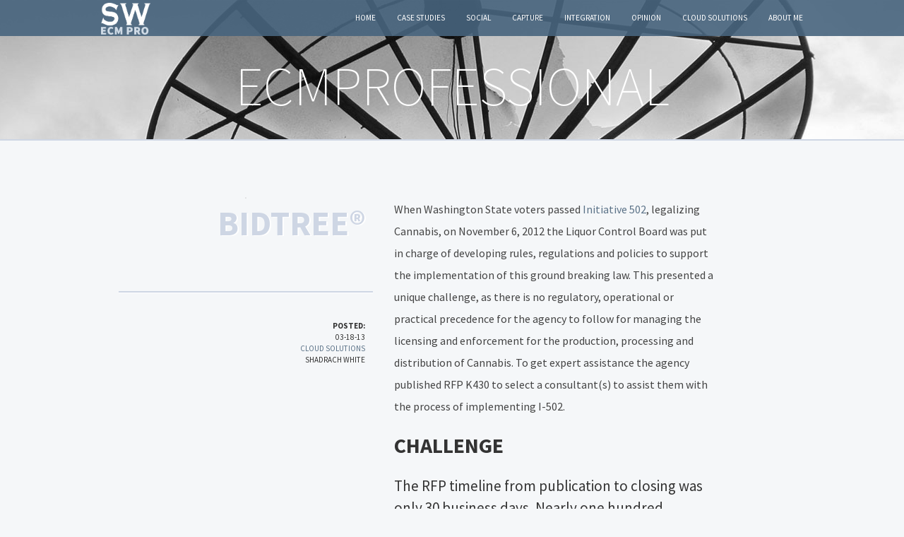

--- FILE ---
content_type: text/html; charset=UTF-8
request_url: https://ecmprofessional.com/page/3/
body_size: 9193
content:
<!DOCTYPE html>
<!--[if IE 7]>
<html class="ie ie7" lang="en-US">
<![endif]-->
<!--[if IE 8]>
<html class="ie ie8" lang="en-US">
<![endif]-->
<!--[if !(IE 7) & !(IE 8)]><!-->
<html lang="en-US">
<!--<![endif]-->
<head>
	
<link rel="apple-touch-icon" sizes="180x180" href="/apple-touch-icon.png">
<link rel="icon" type="image/png" sizes="32x32" href="/favicon-32x32.png">
<link rel="icon" type="image/png" sizes="16x16" href="/favicon-16x16.png">
<link rel="manifest" href="/site.webmanifest">
<link rel="mask-icon" href="/safari-pinned-tab.svg" color="#5bbad5">
<meta name="msapplication-TileColor" content="#2b5797">
<meta name="theme-color" content="#ffffff">	
	
	
	
	<meta charset="UTF-8">
	<meta name="viewport" content="width=device-width">
	<title>Content Management | Industry Opinion &amp; Insight | Page 3</title>
	<link rel="profile" href="http://gmpg.org/xfn/11">
	<link rel="stylesheet" href="https://maxcdn.bootstrapcdn.com/font-awesome/4.4.0/css/font-awesome.min.css">
	
	<link rel="stylesheet" href="/wp-content/themes/cloudPWR2016/assets/css/bootstrap.min.css" type="text/css" media="screen" />	
	<link rel="stylesheet" href="/wp-content/themes/cloudPWR2016/assets/css/custom.css" type="text/css" media="screen" />
	

	
	<link rel="pingback" href="https://ecmprofessional.com/xmlrpc.php">
	<!--[if lt IE 9]>
	<script src="https://ecmprofessional.com/wp-content/themes/cloudPWR2016/js/html5.js"></script>
	<![endif]-->
	<link rel='dns-prefetch' href='//fonts.googleapis.com' />
<link rel='dns-prefetch' href='//s.w.org' />
<link rel="alternate" type="application/rss+xml" title="Content Management &raquo; Feed" href="https://ecmprofessional.com/feed/" />
<link rel="alternate" type="application/rss+xml" title="Content Management &raquo; Comments Feed" href="https://ecmprofessional.com/comments/feed/" />
		<script type="text/javascript">
			window._wpemojiSettings = {"baseUrl":"https:\/\/s.w.org\/images\/core\/emoji\/12.0.0-1\/72x72\/","ext":".png","svgUrl":"https:\/\/s.w.org\/images\/core\/emoji\/12.0.0-1\/svg\/","svgExt":".svg","source":{"concatemoji":"https:\/\/ecmprofessional.com\/wp-includes\/js\/wp-emoji-release.min.js?ver=5.4.18"}};
			/*! This file is auto-generated */
			!function(e,a,t){var n,r,o,i=a.createElement("canvas"),p=i.getContext&&i.getContext("2d");function s(e,t){var a=String.fromCharCode;p.clearRect(0,0,i.width,i.height),p.fillText(a.apply(this,e),0,0);e=i.toDataURL();return p.clearRect(0,0,i.width,i.height),p.fillText(a.apply(this,t),0,0),e===i.toDataURL()}function c(e){var t=a.createElement("script");t.src=e,t.defer=t.type="text/javascript",a.getElementsByTagName("head")[0].appendChild(t)}for(o=Array("flag","emoji"),t.supports={everything:!0,everythingExceptFlag:!0},r=0;r<o.length;r++)t.supports[o[r]]=function(e){if(!p||!p.fillText)return!1;switch(p.textBaseline="top",p.font="600 32px Arial",e){case"flag":return s([127987,65039,8205,9895,65039],[127987,65039,8203,9895,65039])?!1:!s([55356,56826,55356,56819],[55356,56826,8203,55356,56819])&&!s([55356,57332,56128,56423,56128,56418,56128,56421,56128,56430,56128,56423,56128,56447],[55356,57332,8203,56128,56423,8203,56128,56418,8203,56128,56421,8203,56128,56430,8203,56128,56423,8203,56128,56447]);case"emoji":return!s([55357,56424,55356,57342,8205,55358,56605,8205,55357,56424,55356,57340],[55357,56424,55356,57342,8203,55358,56605,8203,55357,56424,55356,57340])}return!1}(o[r]),t.supports.everything=t.supports.everything&&t.supports[o[r]],"flag"!==o[r]&&(t.supports.everythingExceptFlag=t.supports.everythingExceptFlag&&t.supports[o[r]]);t.supports.everythingExceptFlag=t.supports.everythingExceptFlag&&!t.supports.flag,t.DOMReady=!1,t.readyCallback=function(){t.DOMReady=!0},t.supports.everything||(n=function(){t.readyCallback()},a.addEventListener?(a.addEventListener("DOMContentLoaded",n,!1),e.addEventListener("load",n,!1)):(e.attachEvent("onload",n),a.attachEvent("onreadystatechange",function(){"complete"===a.readyState&&t.readyCallback()})),(n=t.source||{}).concatemoji?c(n.concatemoji):n.wpemoji&&n.twemoji&&(c(n.twemoji),c(n.wpemoji)))}(window,document,window._wpemojiSettings);
		</script>
		<style type="text/css">
img.wp-smiley,
img.emoji {
	display: inline !important;
	border: none !important;
	box-shadow: none !important;
	height: 1em !important;
	width: 1em !important;
	margin: 0 .07em !important;
	vertical-align: -0.1em !important;
	background: none !important;
	padding: 0 !important;
}
</style>
	<link rel='stylesheet' id='wp-block-library-css'  href='https://ecmprofessional.com/wp-includes/css/dist/block-library/style.min.css?ver=5.4.18' type='text/css' media='all' />
<link rel='stylesheet' id='twentythirteen-fonts-css'  href='//fonts.googleapis.com/css?family=Source+Sans+Pro%3A300%2C400%2C700%2C300italic%2C400italic%2C700italic%7CBitter%3A400%2C700&#038;subset=latin%2Clatin-ext' type='text/css' media='all' />
<link rel='stylesheet' id='twentythirteen-style-css'  href='https://ecmprofessional.com/wp-content/themes/cloudPWR2016/style.css?ver=2013-07-18' type='text/css' media='all' />
<!--[if lt IE 9]>
<link rel='stylesheet' id='twentythirteen-ie-css'  href='https://ecmprofessional.com/wp-content/themes/cloudPWR2016/css/ie.css?ver=2013-07-18' type='text/css' media='all' />
<![endif]-->
<script type='text/javascript' src='https://ecmprofessional.com/wp-includes/js/jquery/jquery.js?ver=1.12.4-wp'></script>
<script type='text/javascript' src='https://ecmprofessional.com/wp-includes/js/jquery/jquery-migrate.min.js?ver=1.4.1'></script>
<link rel='https://api.w.org/' href='https://ecmprofessional.com/wp-json/' />
<link rel="EditURI" type="application/rsd+xml" title="RSD" href="https://ecmprofessional.com/xmlrpc.php?rsd" />
<link rel="wlwmanifest" type="application/wlwmanifest+xml" href="https://ecmprofessional.com/wp-includes/wlwmanifest.xml" /> 
<meta name="generator" content="WordPress 5.4.18" />
<style type="text/css">.recentcomments a{display:inline !important;padding:0 !important;margin:0 !important;}</style>	<style type="text/css" id="twentythirteen-header-css">
			.site-header {
			background: url(https://ecmprofessional.com/wp-content/themes/cloudPWR2016/images/headers/circle.png) no-repeat scroll top;
			background-size: 1600px auto;
		}
		@media (max-width: 767px) {
			.site-header {
				background-size: 768px auto;
			}
		}
		@media (max-width: 359px) {
			.site-header {
				background-size: 360px auto;
			}
		}
		</style>
	</head>

<body class="home blog paged paged-3">
	
	
<div id="wrapD" class="bgcolor">
        <nav class="navbar navbar-default navbar-fixed-top navbar-airlift" role="navigation">
            <div class="container-fluid">
	            
                <div class="navbar-header">
	                <button type="button" class="navbar-toggle" data-toggle="collapse" data-target=".navbar-collapse">
						<i class="fa fa-chevron-circle-down icon-bar"></i>
					</button>
<a href="/"><img class="logoNav" src="/wp-content/themes/cloudPWR2016/assets/images/ecmshad_logo_blue.png" style="width: 70px !important;" alt="ECM Pro logo"></a>	         
	        </div>
	       
            
            <div class="collapse navbar-collapse" id="bs-example-navbar-collapse-1">
                    <ul class="nav navbar-nav navbar-right">
	                    <li><a href="/"> Home </a></li>
	                    <li><a href="/category/case-studies"> Case Studies </a></li>
						<li><a href="/category/social-business"> Social </a></li>
						<li><a href="/category/document-scanning"> Capture </a></li>
						<li><a href="/category/ecm-integration"> Integration </a></li>
						<li><a href="/category/ecm-opinion"> Opinion </a></li>
						<li><a href="/category/cloud-solutions"> Cloud Solutions </a></li>
						<li><a href="/about"> About Me </a></li>
                    </ul>


                    
            </div><!-- /.navbar-collapse -->
            </div><!-- /.container-fluid -->
        </nav>
  	</div>

	
	
	
	<!--div id="page" class="hfeed site">
		<div id="masthead" class="site-header" role="banner">
			<a class="home-link" href="https://ecmprofessional.com/" title="Content Management" rel="home">
			
				<h1 class="site-title"><img src="/wp-content/themes/cloudPWR2016/assets/images/logo2014.png" width="200" id="logoline">Content Management</h1>
				<h2 class="site-description">Industry Opinion &amp; Insight</h2>
			</a>

			<div id="navbar" class="navbar">
				<nav id="site-navigation" class="navigation main-navigation" role="navigation">
					<button class="menu-toggle">Menu</button>
					<a class="screen-reader-text skip-link" href="#content" title="Skip to content">Skip to content</a>
					<div class="nav-menu"><ul>
<li class="page_item page-item-7"><a href="https://ecmprofessional.com/about/">About Me</a></li>
</ul></div>
					<form role="search" method="get" class="search-form" action="https://ecmprofessional.com/">
				<label>
					<span class="screen-reader-text">Search for:</span>
					<input type="search" class="search-field" placeholder="Search &hellip;" value="" name="s" />
				</label>
				<input type="submit" class="search-submit" value="Search" />
			</form>			</nav><!-- #site-navigation
				
				
				
				
				
			</div><!-- #navbar -->
		</div><!-- #masthead 
		
	</div-->

		<div id="main" class="site-main">


<div id="blogheader">
	<div class="container">	 	
		<div class="row">
			<div class="col-md-12">
				<h1>ECMProfessional</h1>
			</div>

			
		</div>
	</div>
</div>

 	<div class="container">
		
						
							<div class="row">
	<div class="col-md-4 col-md-offset-1">
		<article id="post-616" class="post-616 post type-post status-publish format-standard has-post-thumbnail hentry category-cloud-solutions tag-box tag-cloudpwr tag-docusign tag-procurement-reform">
	<header class="entry-header">
				<div class="entry-thumbnail">
			<img width="2" height="1" src="https://ecmprofessional.com/wp-content/uploads/2013/03/bidtree-front-page-672x372.png" class="attachment-post-thumbnail size-post-thumbnail wp-post-image" alt="" srcset="https://ecmprofessional.com/wp-content/uploads/2013/03/bidtree-front-page-672x372.png 672w, https://ecmprofessional.com/wp-content/uploads/2013/03/bidtree-front-page-150x150.png 150w, https://ecmprofessional.com/wp-content/uploads/2013/03/bidtree-front-page-300x132.png 300w, https://ecmprofessional.com/wp-content/uploads/2013/03/bidtree-front-page-1024x452.png 1024w, https://ecmprofessional.com/wp-content/uploads/2013/03/bidtree-front-page-1038x518.png 1038w, https://ecmprofessional.com/wp-content/uploads/2013/03/bidtree-front-page.png 1172w" sizes="(max-width: 2px) 100vw, 2px" />		</div>
		
				<h1 class="entry-title">
			<a href="https://ecmprofessional.com/bidtree/" rel="bookmark">BidTree®</a>
		</h1>
				<hr>
		
		<div class="entry-meta">
			<div><strong>Posted:<br></strong>03-18-13<br>
			<a href="https://ecmprofessional.com/category/cloud-solutions/" rel="category tag">Cloud Solutions</a><br>Shadrach White			</div>
			
		</div><!-- .entry-meta -->
	</header><!-- .entry-header -->

	</div>
	<div class="col-md-5">
			<div class="entry-content">
		<p><span style="font-size: 16px; color: #444444; line-height: 1.5;">When Washington State voters passed </span><a style="font-size: 16px; line-height: 1.5;" href="http://en.wikipedia.org/wiki/Washington_Initiative_502" target="_blank">Initiative 502</a><span style="font-size: 16px; color: #444444; line-height: 1.5;">, legalizing Cannabis, on November 6, 2012 the Liquor Control Board was put in charge of developing rules, regulations and policies to support the implementation of this ground breaking law. This presented a unique challenge, as there is no regulatory, operational or practical precedence for the agency to follow for managing the licensing and enforcement for the production, processing and distribution of Cannabis. To get expert assistance the agency published RFP K430 to select a consultant(s) to assist them with the process of implementing I-502.</span></p>
<h2>Challenge</h2>
<p>The RFP timeline from publication to closing was only 30 business days. Nearly one hundred vendors submitted responses, and 52 of those were accepted as qualified applicants. A team of nine evaluators from agencies across the state was formed to review and score each bid. The large number of applicants and geographical separation of reviewers made this a more challenging situation than the typical RFP review process.</p>
<p>The evaluation team was given ten business days to complete scoring of the bids. If standard processes for evaluating and scoring bids had been used it would have required significantly more time, duplication of documents and hundreds of emails.  Instead LCB Procurement and IT decided to take a “lean” approach to evaluating the responses. <a href="https://ecmprofessional.com/bidtree/#more-616" class="more-link"><span class="readmore">Continue <i class="fa fa-arrow-right"></i></span</span></a></p>
			</div><!-- .entry-content -->
	</article><!-- #post -->


	</div>
</div>
	

					
				<div class="divider">
						<a href = "#"> <i class="fa fa-space-shuttle fa-rotate-270"></i></a> 	
				</div>
							<div class="row">
	<div class="col-md-4 col-md-offset-1">
		<article id="post-613" class="post-613 post type-post status-publish format-standard has-post-thumbnail hentry category-case-studies category-general tag-ecm tag-filenet">
	<header class="entry-header">
				<div class="entry-thumbnail">
			<img width="2" height="1" src="https://ecmprofessional.com/wp-content/uploads/2011/08/ecm-pie-diagram-672x372.png" class="attachment-post-thumbnail size-post-thumbnail wp-post-image" alt="" srcset="https://ecmprofessional.com/wp-content/uploads/2011/08/ecm-pie-diagram-672x372.png 672w, https://ecmprofessional.com/wp-content/uploads/2011/08/ecm-pie-diagram-150x150.png 150w, https://ecmprofessional.com/wp-content/uploads/2011/08/ecm-pie-diagram-300x165.png 300w, https://ecmprofessional.com/wp-content/uploads/2011/08/ecm-pie-diagram-1024x566.png 1024w, https://ecmprofessional.com/wp-content/uploads/2011/08/ecm-pie-diagram-1038x576.png 1038w, https://ecmprofessional.com/wp-content/uploads/2011/08/ecm-pie-diagram.png 1352w" sizes="(max-width: 2px) 100vw, 2px" />		</div>
		
				<h1 class="entry-title">
			<a href="https://ecmprofessional.com/filenet-migration/" rel="bookmark">FileNet Migration</a>
		</h1>
				<hr>
		
		<div class="entry-meta">
			<div><strong>Posted:<br></strong>01-25-13<br>
			<a href="https://ecmprofessional.com/category/case-studies/" rel="category tag">Case Studies</a>, <a href="https://ecmprofessional.com/category/general/" rel="category tag">General</a><br>Shadrach White			</div>
			
		</div><!-- .entry-meta -->
	</header><!-- .entry-header -->

	</div>
	<div class="col-md-5">
			<div class="entry-content">
		<p>I will be hosting a discussion in New Orleans on Thursday, March 21 – 10:30</p>
<p><strong>ECM Migration Roadmap</strong></p>
<p><a href="http://ecmprofessional.com/wp-content/uploads/2011/08/sharepoint_stack_1.png"><img class="alignnone wp-image-49" src="http://ecmprofessional.com/wp-content/uploads/2011/08/sharepoint_stack_1.png" alt="SharePoint Templates" width="315" height="231" srcset="https://ecmprofessional.com/wp-content/uploads/2011/08/sharepoint_stack_1.png 525w, https://ecmprofessional.com/wp-content/uploads/2011/08/sharepoint_stack_1-300x220.png 300w" sizes="(max-width: 315px) 100vw, 315px" /></a></p>
<p>School Employees Credit Union of Washington (SECUWA) has been using FileNet for over a decade, they were one of the first Credit Unions in the country to implement document imaging in the ‘90s. The system became the second most critical business information system and is accessed by nearly every employee. When SECUWA decided it was time to find a new solution they knew it wouldn’t be an easy task. In order to accomplish the first phase of the project they hired cloudPWR to provide professional consultation and analysis. After six months of discovery and due diligence they discovered that it’s more than just selecting a new software package, more than buying new hardware and upgrading to the latest operating systems and browsers. It required a new look at the industry, an evaluation of the current business operations, and engaging in processes to incorporating key fundamentals, like records management and collaboration. <a href="https://ecmprofessional.com/filenet-migration/#more-613" class="more-link"><span class="readmore">Continue <i class="fa fa-arrow-right"></i></span</span></a></p>
			</div><!-- .entry-content -->
	</article><!-- #post -->


	</div>
</div>
	

					
				<div class="divider">
						<a href = "#"> <i class="fa fa-space-shuttle fa-rotate-270"></i></a> 	
				</div>
							<div class="row">
	<div class="col-md-4 col-md-offset-1">
		<article id="post-597" class="post-597 post type-post status-publish format-standard hentry category-cloud-solutions tag-box tag-collaboration">
	<header class="entry-header">
		
				<h1 class="entry-title">
			<a href="https://ecmprofessional.com/file-conversion-for-box/" rel="bookmark">File Conversion for Box secure cloud storage and collaboration</a>
		</h1>
				<hr>
		
		<div class="entry-meta">
			<div><strong>Posted:<br></strong>12-14-12<br>
			<a href="https://ecmprofessional.com/category/cloud-solutions/" rel="category tag">Cloud Solutions</a><br>monica			</div>
			
		</div><!-- .entry-meta -->
	</header><!-- .entry-header -->

	</div>
	<div class="col-md-5">
			<div class="entry-content">
		<p><strong>Use Case:</strong></p>
<p>There are many scenarios where converting an image file such as a JPG, TIFF or PDF to a different format such as DOC, XML or Searchable PDF would be extremely useful.  Below are three specific examples:</p>
<ol>
<li><strong><em>Expense Receipts:</em></strong>  XML is a useful standard to exchange information between two systems using just a network connection.  Most modern systems can ingest XML which enables easy integration possibilities without costly professional services fees.  In our use case example we capture all the details from an expense receipt including Establishment, Date, Total and all the line-item detail with easy point-and-click operation because this was the reimbursement policy of our organization.</li>
<li><strong><em>Legal:</em> </strong> Imagine a lawyer receives a new case.  Their desire is to gather as much information as possible to best represent their client.  Through the discovery process they acquire many image-only PDF files and need to be able to find information within these image files based on keyword searches.  For this reason they would want to convert these image-only PDF files into fully Searchable PDF’s.</li>
<li><strong><em>Marketing:</em> </strong> You are in the marketing department and you often receive image-only files that you would like to edit but you are limited to applying stick-notes in Acrobat which is not an effective process.  In this use case you can easily import these image-only files and have them converted in fully editable .DOC files in no time.</li>
</ol>
<p><strong> </strong> <a href="https://ecmprofessional.com/file-conversion-for-box/#more-597" class="more-link"><span class="readmore">Continue <i class="fa fa-arrow-right"></i></span</span></a></p>
			</div><!-- .entry-content -->
	</article><!-- #post -->


	</div>
</div>
	

					
				<div class="divider">
						<a href = "#"> <i class="fa fa-space-shuttle fa-rotate-270"></i></a> 	
				</div>
							<div class="row">
	<div class="col-md-4 col-md-offset-1">
		<article id="post-509" class="post-509 post type-post status-publish format-standard hentry category-document-scanning category-ecm-integration tag-capture">
	<header class="entry-header">
		
				<h1 class="entry-title">
			<a href="https://ecmprofessional.com/you-have-entered-the-no-folder-zone/" rel="bookmark">You have entered&#8230; The &#8216;No Folder Zone&#8217;</a>
		</h1>
				<hr>
		
		<div class="entry-meta">
			<div><strong>Posted:<br></strong>12-05-12<br>
			<a href="https://ecmprofessional.com/category/document-scanning/" rel="category tag">Document Scanning</a>, <a href="https://ecmprofessional.com/category/ecm-integration/" rel="category tag">ECM Integration</a><br>monica			</div>
			
		</div><!-- .entry-meta -->
	</header><!-- .entry-header -->

	</div>
	<div class="col-md-5">
			<div class="entry-content">
		<p><a href="http://ecmprofessional.com/wp-content/uploads/2012/12/group_business_384x210.jpg"><img class="wp-image-594 alignleft" src="http://ecmprofessional.com/wp-content/uploads/2012/12/group_business_384x210.jpg" alt="Group_Business_384x210" width="269" height="179" srcset="https://ecmprofessional.com/wp-content/uploads/2012/12/group_business_384x210.jpg 384w, https://ecmprofessional.com/wp-content/uploads/2012/12/group_business_384x210-300x200.jpg 300w" sizes="(max-width: 269px) 100vw, 269px" /></a>Despite tremendous improvements in document capture technology and ease of use becoming more prevalent, the fact of the matter is that document capture is not totally automated and often involves human intervention. Therefore, careful considering the pro’s and con’s of your document capture strategy is imperative to ultimately create better operational efficiency within your organization or, unfortunately, cause unnecessary burden within your business process.</p>
<p>Technologies such as Intelligent Document Recognition (IDR) or Automatic Forms Processing to automatically identify documents and extract information from scanned images are fairly amazing and perform highly automated functions if the system is designed with well-known document types. In other words, the information on the pages such as a invoice number is in a fairly consistent part of the page (i.e. always in the upper-right hand corner of the page). But when more and more document types are introduced to the capture system, the complexity of the system becomes exponentially more difficult and chances are that the automation accuracy will decrease. <a href="https://ecmprofessional.com/you-have-entered-the-no-folder-zone/#more-509" class="more-link"><span class="readmore">Continue <i class="fa fa-arrow-right"></i></span</span></a></p>
			</div><!-- .entry-content -->
	</article><!-- #post -->


	</div>
</div>
	

					
				<div class="divider">
						<a href = "#"> <i class="fa fa-space-shuttle fa-rotate-270"></i></a> 	
				</div>
							<div class="row">
	<div class="col-md-4 col-md-offset-1">
		<article id="post-568" class="post-568 post type-post status-publish format-standard hentry category-ecm-opinion tag-collaboration tag-content-management tag-microsoft tag-mobile">
	<header class="entry-header">
		
				<h1 class="entry-title">
			<a href="https://ecmprofessional.com/email-compliance/" rel="bookmark">Email Compliance</a>
		</h1>
				<hr>
		
		<div class="entry-meta">
			<div><strong>Posted:<br></strong>11-09-12<br>
			<a href="https://ecmprofessional.com/category/ecm-opinion/" rel="category tag">ECM Opinion</a><br>Shadrach White			</div>
			
		</div><!-- .entry-meta -->
	</header><!-- .entry-header -->

	</div>
	<div class="col-md-5">
			<div class="entry-content">
		<p>Your email footer is ridiculous and is taking up valuable space on my screen. Your company legal department requires that its appended to every email. The IT department is automating the footer so you can&#8217;t do anything about it. I can delete it when I forward it to someone, then when they forward it and no one downstream knows about the disclaimer. How do you track all this, fact is you can&#8217;t. The company is trying to limit liability and comply with federal and international laws. Is this ever really enforced? Everyone does the email &#8216;disclaimer&#8217;, there are even websites dedicated to helping you understand why (?) &lt; <a href="http://www.emaildisclaimer.com/">Email Disclaimer dot com</a> &gt;</p>
<p> <a href="https://ecmprofessional.com/email-compliance/#more-568" class="more-link"><span class="readmore">Continue <i class="fa fa-arrow-right"></i></span</span></a></p>
			</div><!-- .entry-content -->
	</article><!-- #post -->


	</div>
</div>
	

					
				<div class="divider">
						<a href = "#"> <i class="fa fa-space-shuttle fa-rotate-270"></i></a> 	
				</div>
						

<div class="row">
	<hr>
	<div class="col-md-6 col-md-offset-3 paging">
		
		<div class="nav-previous alignleft"><a href="https://ecmprofessional.com/page/4/" ><i class="fa fa-arrow-circle-o-left fa-4x"></i></a></div>
		<div class="nav-next alignright"><a href="https://ecmprofessional.com/page/2/" ><i class="fa fa-arrow-circle-o-right fa-4x"></i></a></div>
	</div>
</div>


		
		</div><!-- #content -->
	</div><!-- #primary -->
 	</div>

<?php?>

		</div><!-- #main -->
	
	<div id="footerwrap">
		<div class="container">		
				<div class="col-md-4">
<!--					<div class="sociallogos">
						<a href="/"><img src="/wp-content/themes/cloudPWR2016/assets/images/minilogo.png"/></a> <a href="http://twitter.com/cloudpwr"><i class="fa fa-twitter-square"></i></a> <a href="http://facebook.com/cloudpwr"><i class="fa fa-facebook-square"></i></a> <a href="https://www.linkedin.com/company/2701974"><i class="fa fa-linkedin-square"></i></a> <a href="http://github.com/cloudpwr"><i class="fa fa-github-square"></i></a>
				    </div>
					<div class="address">
Copyright &#169; 2016. cloudPWR, LLC. All Rights Reserved.<br>
cloudPWR® and AIRLIFT&#174; are registered trademarks.<br>
PO Box 7906 Tacoma, WA. 98417 USA<br>
				</div> -->
				

				</div>
				<div class="col-md-2">
					<ul>
						<li><a href="/">HOME</a></li>
						<li><a href="/category/case-studies">CASE STUDIES</a></li>
						<li><a href="/category/social-business">SOCIAL</a></li>
						<li><a href="/category/document-scanning">CAPTURE</a></li>
					</ul>
				</div>
				<div class="col-md-2">
					<ul>
						<li><a href="/category/ecm-integration">INTEGRATION</a></li>
						<li><a href="/category/ecm-opinion">OPINION</a></li>
						<li><a href="/category/cloud-solutions">CLOUD SOLUTIONS</a></li>
						<li><a href="/about">ABOUT ME</a></li>
					</ul>

	
				</div>
				<div class="col-md-2">
				</div>
				<div class="col-md-1 col-md-offset-1">
					<img src="/wp-content/themes/cloudPWR2016/assets/images/ecmshad_logo.png" class="img-responsive" id="ecm_footer_logo"/>
	
				</div>
		</div>
			
			
			
			
	</div>
		
	
		
    <!-- Bootstrap core JavaScript
    ================================================== -->
    <!-- Placed at the end of the document so the pages load faster -->
    <script src="https://code.jquery.com/jquery-1.10.2.min.js"></script>
    <script src="/wp-content/themes/cloudPWR2016/assets/js/bootstrap.min.js"></script>
<script type='text/javascript' src='https://ecmprofessional.com/wp-content/themes/cloudPWR2016/js/functions.js?ver=2014-06-08'></script>
<script type='text/javascript' src='https://ecmprofessional.com/wp-includes/js/wp-embed.min.js?ver=5.4.18'></script>
  </body>
</html>	


	
	
</body>
</html>


--- FILE ---
content_type: text/css
request_url: https://ecmprofessional.com/wp-content/themes/cloudPWR2016/assets/css/custom.css
body_size: 29896
content:
/*!
 *	Custom CSS for cloudPWR 2016
 *	A cloudPWR product.
 * Copyright 2016 cloudPWR
 *
 * Designed and built by Mathias Eichler.
 */
 
 
@import url(https://fonts.googleapis.com/css?family=Source+Sans+Pro:200,300,400,400italic,700,700italic,900italic);

/**
 * 1.0 Reset
 *
 * Modified from Normalize.css to provide cross-browser consistency and a smart
 * default styling of HTML elements.
 *
 * @see http://git.io/normalize
 * ----------------------------------------------------------------------------
 */

* {
	-webkit-box-sizing: border-box;
	-moz-box-sizing:    border-box;
	box-sizing:         border-box;
}

article,
aside,
details,
figcaption,
figure,
footer,
header,
nav,
section,
summary {
	display: block;
}

audio,
canvas,
video {
	display: inline-block;
}

audio:not([controls]) {
	display: none;
	height: 0;
}

[hidden] {
	display: none;
}

html {
	font-size: 100%;
	overflow-y: scroll;
	-webkit-text-size-adjust: 100%;
	-ms-text-size-adjust: 100%;
}

html,
button,
input,
select,
textarea {
	font-family: "Source Sans Pro", Helvetica, sans-serif;
}

body {
	line-height: 1.5;
	margin: 0;
	font-family: "Source Sans Pro", Helvetica, sans-serif;
}

a {
	color: #5C7388;
	text-decoration: none;
}

a:visited {
	color: #5C7388;
}

a:focus {
	outline: thin dotted;
}

a:active,
a:hover {
	color: #8ab3d8;
	outline: 0;
}

a:hover {
	text-decoration: underline;
}



h1 {
	font-size: 3.5em;
	margin: 33px 0;
}

h2 {
	font-size: 30px;
	margin: 25px 0;
}

h3 {
	font-size: 22px;
	margin: 22px 0;
}

h4 {
	font-size: 20px;
	margin: 25px 0;
}

h5 {
	font-size: 18px;
	margin: 30px 0;
}

h6 {
	font-size: 16px;
	margin: 36px 0;
}

address {
	font-style: italic;
	margin: 0 0 24px;
}

abbr[title] {
	border-bottom: 1px dotted;
}

b,
strong {
	font-weight: bold;
}

dfn {
	font-style: italic;
}

mark {
	background: #ff0;
	color: #000;
}

p {
	margin: 0 0 24px;
}

code,
kbd,
pre,
samp {
	font-family: monospace, serif;
	font-size: 14px;
	-webkit-hyphens: none;
	-moz-hyphens:    none;
	-ms-hyphens:     none;
	hyphens:         none;
}

pre {
	background: #f5f5f5;
	color: #666;
	font-family: monospace;
	font-size: 14px;
	margin: 20px 0;
	overflow: auto;
	padding: 20px;
	white-space: pre;
	white-space: pre-wrap;
	word-wrap: break-word;
}

blockquote,
q {
	-webkit-hyphens: none;
	-moz-hyphens:    none;
	-ms-hyphens:     none;
	hyphens:         none;
	quotes: none;
}

blockquote:before,
blockquote:after,
q:before,
q:after {
	content: "";
	content: none;
}

blockquote {
	font-style: italic;
	font-weight: 300;
	margin: 24px 40px;
}

blockquote blockquote {
	margin-right: 0;
}

blockquote cite,
blockquote small {
	font-size: 14px;
	font-weight: normal;
	text-transform: uppercase;
}

blockquote em,
blockquote i {
	font-style: normal;
	font-weight: 300;
}

blockquote strong,
blockquote b {
	font-weight: 400;
}

small {
	font-size: smaller;
}

sub,
sup {
	font-size: 75%;
	line-height: 0;
	position: relative;
	vertical-align: baseline;
}

sup {
	top: -0.5em;
}

sub {
	bottom: -0.25em;
}

dl {
	margin: 0 20px;
}

dt {
	font-weight: bold;
}

dd {
	margin: 0 0 20px;
}

menu,
ol,
ul {
	margin: 16px 0;
	padding: 0 0 0 0px;
}

ul {
	list-style-type: none;
}



nav ul,
nav ol {
	list-style: none;
	list-style-image: none;
}

li > ul,
li > ol {
	margin: 0;
}

img {
	-ms-interpolation-mode: bicubic;
	border: 0;
	vertical-align: middle;
}

svg:not(:root) {
	overflow: hidden;
}

figure {
	margin: 0;
}

form {
	margin: 0;
}

fieldset {
	border: 1px solid #c0c0c0;
	margin: 0 2px;
	padding: 0.35em 0.625em 0.75em;
}

legend {
	border: 0;
	padding: 0;
	white-space: normal;
}

button,
input,
select,
textarea {
	font-size: 100%;
	margin: 0;
	max-width: 100%;
	vertical-align: baseline;
}

button,
input {
	line-height: normal;
}

button,
html input[type="button"],
input[type="reset"],
input[type="submit"] {
	-webkit-appearance: button;
	cursor: pointer;
}

button[disabled],
input[disabled] {
	cursor: default;
}

input[type="checkbox"],
input[type="radio"] {
	padding: 0;
}

input[type="search"] {
	-webkit-appearance: textfield;
	padding-right: 2px; /* Don't cut off the webkit search cancel button */
	width: 270px;
}

input[type="search"]::-webkit-search-decoration {
	-webkit-appearance: none;
}

button::-moz-focus-inner,
input::-moz-focus-inner {
	border: 0;
	padding: 0;
}

textarea {
	overflow: auto;
	vertical-align: top;
}

table {
	border-bottom: 1px solid #ededed;
	border-collapse: collapse;
	border-spacing: 0;
	font-size: 14px;
	line-height: 2;
	margin: 0 0 20px;
	width: 100%;
}

caption,
th,
td {
	font-weight: normal;
	text-align: left;
}

caption {
	font-size: 16px;
	margin: 20px 0;
}

th {
	font-weight: bold;
	text-transform: uppercase;
}

td {
	border-top: 1px solid #ededed;
	padding: 6px 10px 6px 0;
}

del {
	color: #333;
}

ins {
	background: #fff9c0;
	text-decoration: none;
}

body {
	background-color: #f5f7f9;
}

p {
	font-size: 	1.4em;
	font-family: 'Source Sans Pro', sans-serif;
}

h1, h2, h3, h4, h5, h6 {
	text-transform: uppercase;
	font-family: 'Source Sans Pro', sans-serif;
	font-weight: 900;
}










/*!
 Footer
 */
 


/* Set the fixed height of the footer here */
#footer {
  height: 150px;
  background-color: #698AE7;
  font-size: 0.8em;
  color: #FFF;
  margin-top: 0px;
  }
  
.footer {
	
	padding-top: 50px;
	padding-bottom: 50px;
  
}


.sociallogos i {
	font-size: 2em;
	padding-right: 2%
	
}

.sociallogos img {
	width: 24px;
	margin-right: 2%;
	margin-bottom: 4%;
	
}


#madein {
	padding-top: 18%;
	margin-bottom: 10%;
	max-width: 60px;
	min-width: 60px;
	text-align: center;
	
	
}


/*!
 Footer
 */
 
 
 /*!
NEW THEME STUFF
 */
 


/**
 * 4.2 Navigation
 * ----------------------------------------------------------------------------
 */

.main-navigation {
	clear: both;
	margin: 0 auto;
	max-width: 1080px;
	min-height: 45px;
	position: relative;
}

ul.nav-menu,
div.nav-menu > ul {
	margin: 0;
	padding: 0 40px 0 0;
}

.nav-menu li {
	display: inline-block;
	position: relative;
}

.nav-menu li a {
	color: #141412;
	display: block;
	font-size: 15px;
	line-height: 1;
	padding: 15px 20px;
	text-decoration: none;
	text-transform: uppercase;
	font-weight: bold;
}

.nav-menu li:hover > a,
.nav-menu li a:hover,
.nav-menu li:focus > a,
.nav-menu li a:focus {
	background-color: #698AE7;
	color: #fff;
}

.nav-menu .sub-menu,
.nav-menu .children {
	background-color: #698AE7;
	border: 0;
	border-top: 0;
	padding: 0;
	position: absolute;
	z-index: 99999;
	height: 1px;
	width: 1px;
	overflow: hidden;
	clip: rect(1px, 1px, 1px, 1px);
}

.nav-menu .sub-menu ul,
.nav-menu .children ul {
	border-left: 0;
	left: 100%;
	top: 0;
}

ul.nav-menu ul a,
.nav-menu ul ul a {
	color: #fff;
	margin: 0;
	width: 200px;
}

ul.nav-menu ul a:hover,
.nav-menu ul ul a:hover,
ul.nav-menu ul a:focus,
.nav-menu ul ul a:focus {
	background-color: #005CA3;
}

ul.nav-menu li:hover > ul,
.nav-menu ul li:hover > ul,
ul.nav-menu .focus > ul,
.nav-menu .focus > ul {
	clip: inherit;
	overflow: inherit;
	height: inherit;
	width: inherit;
}

.nav-menu .current_page_item > a,
.nav-menu .current_page_ancestor > a,
.nav-menu .current-menu-item > a,
.nav-menu .current-menu-ancestor > a {
	color: #005CA3;
}

.menu-toggle {
	display: none;
}

/* Navbar */



/**
 * 5.1 Entry Header
 * ----------------------------------------------------------------------------
 */

.sidebar .entry-header .entry-meta {
	padding: 0;
}

.entry-thumbnail img {
	display: block;
	margin: 0 auto 10px;
}

.entry-header {
	margin-bottom: 30px;
}

.entry-title {
	font-size: 3.5em;
	line-height: 1em;
	margin: 0% 3% 20% 0;
	text-align: right;
	font-weight: 900;
	text-shadow: 2px 1px 0px #ffffff;
}

.entry-title a {
	color: #ced6e4;
}

.entry-title a:hover {
	color: #ffffff;
	text-shadow: 2px 1px 0px #ced6e4;
	text-decoration: none;
}




.page-title {
	font-size: 3.5em;
	line-height: 1em;
	text-align: left;
	font-weight: 900;
	text-shadow: 2px 1px 0px #ffffff;
}

.page-title a {
	color: #ced6e4;
}

.page-title a:hover {
	color: #ffffff;
	text-shadow: 2px 1px 0px #ced6e4;
	text-decoration: none;
}


.pagethumbnail {
	overflow: hidden;
	margin:auto;
	position:relative;
	border-bottom: 2px solid #ced6e4;
}
.pagethumbnail img {
	width:100%;
	height:auto;
}
.cardh1 {
	position:absolute;
	text-align: center;
	top:0px;
	left:0;
	right:0;
	bottom:0px;
	overflow:auto;
}
.cardsh1 {
	position:absolute;
	text-align: center;
	top:0px;
	left:0;
	right:0;
	bottom:0px;
	overflow:auto;
}
.cardh1-content h1 {
	margin-top: 6%;
	color: white;
	font-weight: 100;
	font-size: 5.5em;
}

#pagecontainer {
	margin: 5% 0 5% 0;
	
}

#pagecontainerArchive {
	margin: 5% 0 0% 0;
	
}

#pageinside {
	background-color: #fbfcff;
	padding: 3%;
	-webkit-border-radius: 10px;
 -moz-border-radius: 10px;
 -o-border-radius: 10px;
 -ms-border-radius: 10px;
 -khtml-border-radius: 10px;
 border-radius: 10px;
 box-shadow: 5px 5px 0px #ced6e4;
 }
 
 #pageinside h3{
    padding: 0 0% 0% 0%;
 }

.termscontent {
	font-size: 3em;
	
}

#helpcontainer {
	padding: 5% 0 5% 0;
	background-color: #5D7489;
}
	
#helpcontainer h2 {
	padding: 5% 0 5% 0;	
	
}

#sidebarbg {
	background-color: #fbfcff;
	padding: 10%;
	-webkit-border-radius: 10px;
	-moz-border-radius: 10px;
	-o-border-radius: 10px;
	-ms-border-radius: 10px;
	-khtml-border-radius: 10px;
	border-radius: 10px;
	box-shadow: 5px 5px 0px #ced6e4;
	
}

.pagethumbnail {
	max-height: 250px;
	overflow: hidden;
	
}

#sidetext {
	padding: 15% 0% 5% 0%;	
}

#sidetext p,h3 {
	padding: 0 2% 0% 10%;
}

#sidetext p {
	font-size: 1.1em;	
}

.sideicon {
	font-size: 0.8em;
}

.sidelinks {
	text-transform: uppercase;
}


/**
 * 5.2 Entry Meta
 * ----------------------------------------------------------------------------
 */

.entry-meta {
	clear: both;
	font-size: 0.8em;
	text-transform: uppercase;
	text-align: right;
	padding: 5% 3% 0 0;
}

.entry-meta a {
	color: #5C7388;
}

.entry-meta a:hover {
	color: #A6C6E1;
}

.entry-meta > span {
	margin-right: 20px;
}

.entry-meta > span:last-child {
	margin-right: 0;
}



.single-author .entry-meta .author,
.sticky.format-standard .entry-meta .date,
.sticky.format-audio .entry-meta .date,
.sticky.format-chat .entry-meta .date,
.sticky.format-image .entry-meta .date,
.sticky.format-gallery .entry-meta .date {
	display: none;
}


/* Self-explanatory? */
.paging {
	padding: 1% 0 3% 0;
}



/**
 * 5.3 Entry Content
 * ----------------------------------------------------------------------------
 */

.entry-content {
	-webkit-hyphens: auto;
	-moz-hyphens:    auto;
	-ms-hyphens:     auto;
	hyphens:         auto;
	word-wrap: break-word;
}

.entry-content p {
	font-size: 1.5em;

	
}

.terms-content {
		padding-top: 10%;
}

.terms-content p {
	font-size: 1.2em;	
}


.entry-content ul {
	font-size: 1.2em;
	color: #5C7388;	
}

.entry-content li {
	padding-bottom: 2%;
}

.entry-content li:before {
	color: #7CED4A; /* set color to red */
	content: "\25A1"; /* /2022 is the numerical unicode for &bull; */
	font-size: 1em; /* set the font-size of the bullet if necessary. Make sure to use em or %*/
	padding-right: .5em; /* give the bullet some padding from the text Make sure to use em*/
	margin-left: -1.1em;
	position: relative;
   /*  top: .1em; set the vertical position of the bullet if necessary. Make sure to use em or % */
}

.readmore {
	padding-top: 5%;
	font-size: 0.7em;
	font-weight: 700;
	font-style: italic;
	text-transform: uppercase;
	float: right;
}

.divider {
	text-align: center;
	color: #536D85;
	font-size: 2.5em;
	padding: 1% 0 10% 0;
	text-shadow: 1px 2px 0px #fff;
	
}

.dividerpage {
	text-align: center;
	color: #536D85;
	font-size: 2.5em;
	padding: 1% 0 1% 0;
	text-shadow: 1px 2px 0px #fff;
	
}


.entry-content a,
.comment-content a {
	color: #5C7388;
}

.entry-content a:hover,
.comment-content a:hover {
	color: #A6C6E1;
	text-decoration: none;
}

.entry-content blockquote {
	font-size: 1.3em;
	border-left: 2px solid #7CED4A;
}

.entry-content blockquote cite,
.entry-content blockquote small {
	font-size: 16px;
}

.entry-content img.alignleft,
.entry-content .wp-caption.alignleft {
	margin-left: 0px;
}

.entry-content img.alignright,
.entry-content .wp-caption.alignright {
	margin-right: 0px;
}

footer.entry-meta {
	margin-top: 24px;
}

.format-standard footer.entry-meta {
	margin-top: 0;
}

/* Page links */
.page-links {
	clear: both;
	font-size: 16px;
	font-style: italic;
	font-weight: normal;
	line-height: 2.2;
	margin: 20px 0;
	text-transform: uppercase;
}

.page-links a,
.page-links > span {
	background: #fff;
	border: 1px solid #fff;
	padding: 5px 10px;
	text-decoration: none;
}

.format-status .entry-content .page-links a,
.format-gallery .entry-content .page-links a,
.format-chat .entry-content .page-links a,
.format-quote .entry-content .page-links a,
.page-links a {
	background: #e63f2a;
	border: 1px solid #e63f2a;
	color: #fff;
}

.format-gallery .entry-content .page-links a:hover,
.format-audio .entry-content .page-links a:hover,
.format-status .entry-content .page-links a:hover,
.format-video .entry-content .page-links a:hover,
.format-chat .entry-content .page-links a:hover,
.format-quote .entry-content .page-links a:hover,
.page-links a:hover {
	background: #fff;
	color: #e63f2a;
}

.format-status .entry-content .page-links > span,
.format-quote .entry-content .page-links > span {
	background: none;
}

.page-links .page-links-title {
	background: transparent;
	border: none;
	margin-right: 20px;
	padding: 0;
}

/* Mediaelements */
.hentry .mejs-mediaelement,
.hentry .mejs-container .mejs-controls {
	background: #220e10;
}

.hentry .mejs-controls .mejs-time-rail .mejs-time-loaded,
.hentry .mejs-controls .mejs-horizontal-volume-slider .mejs-horizontal-volume-current {
	background: #fff;
}

.hentry .mejs-controls .mejs-time-rail .mejs-time-current {
	background: #ea9629;
}

.hentry .mejs-controls .mejs-time-rail .mejs-time-total,
.hentry .mejs-controls .mejs-horizontal-volume-slider .mejs-horizontal-volume-total {
	background: #595959;
}

.hentry .mejs-controls .mejs-time-rail span,
.hentry .mejs-controls .mejs-horizontal-volume-slider .mejs-horizontal-volume-total,
.hentry .mejs-controls .mejs-horizontal-volume-slider .mejs-horizontal-volume-current {
	border-radius: 0;
}


#supportbee {
	margin-top: 5%;
	padding: 5% 10% 5% 5%;
	width: 100%;
	min-height: 530px;
	border: none;
	border-right: 2px solid #CFD7E3;
}

#supportbeeframe {
	background-color: white;
	margin: 5% 5% 2% 3%;
	width: 95%;
	border: 2px dotted #CFD7E3;
	padding: 3%;
	
}

.suppportpic {
	font-size: 7em;
	color: #CFD7E3;
	text-align: center;
	padding: 10% 5% 5% 5%;
	float: right;
	
}
.suppporttext {
	padding: 90% 0 0 5%;
	font-size: 0.8em;
	
}




/* ==========================================================================
   BLOG Header
   ========================================================================== */
   
   
#blogheader {
	background-image: url(/wp-content/themes/cloudPWR2016/assets/images/ecmpro.jpg);
	margin-top: 0px;
	margin-bottom: 80px;
	background-position: top center;
	background-repeat: no-repeat;
	padding-top: 70px;
	padding-bottom: 0px;	
	border-bottom: 2px solid #ced6e4;

}

#blogheader h1 {
	margin-top: 0;
	padding: 10px 0px 0 0 ;
	color: white;
	font-weight: 100;
	font-size: 5.5em;
	text-align: center;
}  

#blogheader p {
	margin-top: 0;
	padding-top: 15px;
	color: white;
	font-weight: 300;
	font-size: 2em;
	text-align: left;
	text-transform: uppercase;	
	margin: 0 0 -25px 15px;
} 

#blogheader a {
	color: white;
	
}  

.newsheader {
	border-left: 2px solid #fff;	
}


.newsheader ul {
	padding-top: 11px;
	font-size: 1.5em;
	color: #ffffff;	
	text-transform: none;
	font-weight: 300;
}

.newsheader li {
	padding-bottom: 0%;
	margin-bottom: 0%;
	line-height: 1.3em;
}

.newsheader li:before {
	color: #fff; /* set color to red */
	content: "\25A0"; /* /2022 is the numerical unicode for &bull; */
	font-size: 1.1em; /* set the font-size of the bullet if necessary. Make sure to use em or %*/
	padding-right: .3em; /* give the bullet some padding from the text Make sure to use em*/
	margin-left: -1em;
	position: relative;
	 top: .1em; /*set the vertical position of the bullet if necessary. Make sure to use em or % */
}
   
   
   
#careerheader {
	background-image: url(/wp-content/themes/cloudPWR2016/assets/images/careers.jpg);
	margin-top: 0px;
	margin-bottom: 0px;
	background-position: top center;
	background-repeat: no-repeat;
	padding-top: 100px;
	padding-bottom: 200px;	
	border-bottom: 2px solid #ced6e4;

}

#careerheader h1 {
	margin: 0 0 0 0;
	padding: 10px 0 0 0;
	color: white;
	font-weight: 100;
	font-size: 7.5em;
	text-align: center;
}  

#careerheader p {
	padding-top: 0px;
	color: white;
	font-weight: 100;
	font-size: 2em;
	text-align: center;
	text-transform: uppercase;	
	margin: 0 0 50px 0px;
} 

#careerheader2 {
	background-image: url(/wp-content/themes/cloudPWR2016/assets/images/careers3.jpg);
	margin-top: 0px;
	margin-bottom: 0px;
	background-position: top center;
	background-repeat: no-repeat;
	padding-top: 100px;
	padding-bottom: 100px;	
	border-bottom: 2px solid #ced6e4;

}

#careerheader2 h4 {
	padding-top: 0px;
	color: black;
	font-weight: 300;
	font-size: 2em;
	line-height: 1.5em;
	text-align: left;	
	margin: 0 0 50px 0px;
	text-transform: none;	
	
} 

#careersopenh1 {
    color: #535353;
    font-weight: 700;
    font-size: 6em;
    text-transform: uppercase;
    padding: 0%;
}
   
   

/* ==========================================================================
   STATUS Header
   ========================================================================== */
   
   
#statusheader {
	background-image: url(/wp-content/uploads/2015/11/status-1500x250.jpg);
	margin-top: 0px;
	margin-bottom: 10px;
	background-position: top center;
	background-repeat: no-repeat;
	padding-top: 70px;
	padding-bottom: 10px;	
	border-bottom: 2px solid #ced6e4;

}

#statusheader h1 {
	margin-top: 0;
	padding: 10px 15px 0 0 ;
	color: white;
	font-weight: 100;
	font-size: 7.5em;
	text-align: center;
}  
#statusheader p {
	margin-top: 0;
	padding-top: 15px;
	color: white;
	font-weight: 300;
	font-size: 2em;
	text-align: left;
	text-transform: uppercase;	
	margin: 0 0 -25px 15px;
} 

#statusheader a {
	color: white;
	
}  

#statusinside {
	background-color: #fbfcff;
	padding: 3%;
	-webkit-border-radius: 10px;
 -moz-border-radius: 10px;
 -o-border-radius: 10px;
 -ms-border-radius: 10px;
 -khtml-border-radius: 10px;
 border-radius: 10px;
 box-shadow: 5px 5px 0px #ced6e4;
 }
 
 #statusinside h3 {
    padding: 0 0% 0% 0%;
 }
 
 .status-title {
	font-size: 3.5em;
	line-height: 1em;
	margin: 0% 3% 0% 0;
	text-align: left;
	font-weight: 900;
	text-shadow: 2px 1px 0px #ffffff;
}

.status-title a {
	color: #ced6e4;
}

.status-title a:hover {
	color: #ffffff;
	text-shadow: 2px 1px 0px #ced6e4;
	text-decoration: none;
}

 .status-titleArchive {
	font-size: 1.5em;
	line-height: 1em;
	padding: 0% 0 0% 5%;
	margin: 0% 3% 0% 0;
	text-align: left;
	font-weight: 900;
	text-shadow: 2px 1px 0px #ffffff;
}

.status-titleArchive a {
	color: #333333;
}

.status-titleArchive a:hover {
	color: #637486;
	text-shadow: 1px 1px 0px #fff;
	text-decoration: none;
}


.status-meta {
	clear: both;
	font-size: 1.4em;
	line-height: 1.1em;
	text-transform: uppercase;
	text-align: left;
	padding: 15% 0 0 5%;
	color: #607487;
}

.status-meta a {
	color: #5C7388;
}

.status-meta a:hover {
	color: #A6C6E1;
}

#statusAIR {
	padding-top: 10%;
	
}

#statusicon {
	padding-top: 0%;
	color: #fff;
	text-shadow: 1px 1px 0px #607487;
	font-size: 7em;
}

#statusiconArchive {
	padding-top: 0%;
	color: #fff;
	text-shadow: 1px 1px 0px #607487;
	font-size: 5em;
}


.status-metaArchive {
	clear: both;
	font-size: 1em;
	line-height: 1.1em;
	text-align: left;
	padding: 3% 0 2% 5%;
	color: #607487;
}

.status-metaArchive a {
	color: #5C7388;
}

.status-metaArchive a:hover {
	color: #A6C6E1;
}






/* ==========================================================================
   Wrap Sections
   ========================================================================== */

#headerwrap {
	background-color: #34495e;
}

#headerwrap h1 {
	margin-top: 30px;
	color: white;
	font-size: 70px;
	
}

#headerwrap h3 {
	color: white;
	font-size: 30px;
}

#headerwrap h5 {
	color: white;
	font-weight: 700;
	text-align: left;
}

#headerwrap p {
	text-align: left;
	color: white
}

/* intro Wrap */

#intro {
	padding-top: 50px;
	border-top: #041B61 solid 0px;
}

#features {
	padding-top: 50px;
	padding-bottom: 50px;
}

#features h1 {
	font-size: 3.5em;
}

#features p {
	font-size: 1.6em;
	line-height: 1.8em;
	padding-top: 5%;
	padding-bottom: 5%;	
}

#features ul {
	font-size: 1.6em;
	line-height: 2em;
	color: #7789AA;
}

#features li {
	list-style-type: none;
	

}


.where {
	font-size: 2em;
	color: #FA6200;
	
	
}



#features .ac a{
	font-size: 20px;
}




/* Showcase1 Wrap */

#showcase1 {
	display: block;
	background-color: #535353;
	padding-top: 10%;
	padding-bottom: 8%;
}


#showcase1 h1 {
	color: #d6dce9;
	font-size: 3.5em;
	padding-top: 2%;
	padding-bottom: 2%;
}

#showcase1 h2 {
	color: #d6dce9;
	font-size: 3em;	
	font-weight: 100;
}


#showcase1 h3 {
	color: #d6dce9;
	font-size: 2.2em;	
	font-weight: 300;
	padding-top: 5%;
	padding-bottom: 5%;	
}

#showcase1 p {
	color: #d6dce9;
	font-size: 1.7em;
	line-height: 1.5em;
	padding-bottom: 2%;	
	font-weight: 100	
}


#showcase1 ul {
	font-size: 1.1em;
	line-height: 2em;
	color: #fff;
}

#showcase1 li {
	list-style-type: none;

}

#citiment p {
	font-size: 1.2em;
	line-height: 1.8em;
	
}


/* Showcase1 Wrap */

#showcase {
	display: block;
	background-color: #535353;
	padding-top: 2%;
	padding-bottom: 8%;
}


#showcase h1 {
	color: white;
	padding-bottom: 5%;
	font-weight: 700;
	font-size: 5em;
}

#showcase h3 {
	color: white;
	font-size: 1.8em;
	font-weight: 100;		
}

#showcase p {
	color: white;
	font-size: 1em;		
}



.fa-5x {
	color: #798BA9;
	font-size: 100px;
	text-align: center;
}


.jumbotron2 {
	background: #798AA8;
	margin-bottom: 0px;
	background-image: url(/assets/img/bg3.jpg);
	background-position: center center;
	padding-top: 150px;
	padding-bottom: 430px;	
	text-align: left;
}

.jobsIMG {
	-moz-box-shadow: 2px 2px 0px #7FF250;
-webkit-box-shadow: 2px 2px 0px #7FF250;
box-shadow: 2px 2px 0px #7FF250;
width: 100%;	
}

.jobs li{
	padding: 3% 0 1% 0;
	font-size: 0.9em;
	text-align: left;
	font-weight: 700;	
}





.btn-jobs {
	position: absolute;
	right: 10px;
}

.btn {
	text-transform: uppercase;
	border-color:  #607487;
	border-width: 2px;
	background-color: #f2f7ff;
	font-weight: 900;
	color: #607487;
	font-size: 1em;
	box-shadow: 5px 5px 0px #ced6e4;
}

button:hover,
button:focus,
input[type="submit"]:hover,
input[type="button"]:hover,
input[type="reset"]:hover,
input[type="submit"]:focus,
input[type="button"]:focus,
input[type="reset"]:focus {
	background: #CFD7E3; /* Old browsers */
	background: -webkit-linear-gradient(top, #CFD7E3 0%, #CFD7E3 100%); /* Chrome 10+, Safari 5.1+ */
	background:   linear-gradient(to bottom, #CFD7E3 0%, #CFD7E3 100%); /* W3C */
	background-color: #7CED4A;
	outline: none;
	color: #fff;
}






#quotes {
	border-right-color: #7FF250;
	border-right-style: solid;
	border-right-width: 5px;
	margin: 5% 0 2% 0;
	
}

#quotes p {
	font-size: 1.4em;
	padding: 10% 5% 2% 0;
	font-weight: 200;
	
}

#comework {
	padding: 10% 0 0 0; 
		
}

#showcase3 {
	display: block;
	background-color: #d6dce9;
	padding-top: 2%;
	padding-bottom: 8%;
}

#showcase3 h1 {	
	color: #535353;
	font-weight: 700;
	font-size: 6em;
	text-transform: uppercase;
	padding: 5%;
}



#category {
	font-size: 1em;
	text-transform: uppercase;
	color: #535353;
	background-color: #D7DDE8;
	padding: 2%;
	font-weight: 700;
	
}


#category a {
	color: white;
	
}


.categorywrap {
	margin:auto;
	position:relative;
}
.categorywrap img {
	width:100%;
	height:auto;
}
.categoryh1 {
	position:absolute;
	text-align: left;
	left:0px;
	top:20px;
	overflow:auto;
}

.categoryh1-inner {
	display:table;
	width:100%;
	height:100%;
}





/* APP STORE */

.jumbotron {
	background: #d4e6ed;
	margin-bottom: 0px;
	background-image: url(/wp-content/themes/cloudPWR2016/assets/images/flight16.jpg);
	background-position: center center;
	background-repeat: no-repeat;
	padding-top: 150px;
	padding-bottom: 190px;	
	text-align: left;
	background-size:cover;
}

.jumbotron h1 {
	font-size: 5em;
	color: #FFF;
	ddtext-shadow: 2px 2px 0px #FFF;
	font-weight: 700;
	text-transform: uppercase;
}

.jumbotron h3 {
	font-size: 2.2em;
	color: #FFF;
	font-weight: 300;
	text-transform: uppercase;
	padding: 0;
}

.jumbotron p {
	font-size: 1.3em;
	color: #FFF;
	font-weight: 300;
}


.jumbotron_connect {
	padding-top: 100px;
	padding-bottom: 150px;
}


.centered {
	text-align: center;
	
}

.right {
	text-align: right;
	
}



#intro p {
	padding-left: 40px;
	padding-right: 40px;
	font-size: 1.4em;
	line-height: 1.2em;
	
}

#intro h3 {
	font-size: 2.4em;
	font-weight: 100;
	padding-top: 2%;
	padding-bottom: 2%;
	
}

.thumbnail {
	padding: 5%;	
}



#footerwrap {
	padding-top: 2%;
	padding-bottom: 2%;
	margin-left: auto;
	margin-right: auto;
	background-color: #535353;
}

#footerwrap h1 {
	text-align: center;
	color: #7FF250;
	font-weight: 700;
	padding: 2% 0 5% 0;
}

#footerwrap ul {
	color: #D7DDE8;
	font-size: 1em;
	font-weight: 200;
	text-transform: uppercase;	
	margin-top: 8px;
}

#footerwrap a {
	color: #D7DDE8;
}

.address {
	color: #D7DDE8;
	font-size: 0.8em;
	padding-left: 0%;
}




.btn-footer {
	margin: 8% 0 2% 0;
	
} 

hr {
	margin-top: 20px;
    margin-bottom: 20px;
    border: 0;
    border-top: 2px solid #ced6e4;
    border-bottom: 1px solid #ffffff;
	
}

#impressum  {
	padding-top: 2%;
	text-align: center;
	margin-left: auto;
	margin-right: auto;
	color: #D7DDE8;

}

.sidelogo {
width: 50%;
padding: 2% 0% 5% 0%;
}





.number {

	margin-left: 50%;
	margin-right: 50%;
	
}

.arrow {
	text-align: center;
	padding-top: 10%;
}

.arrow2 {
	text-align: center;
	padding-top: 10%;
	display: none;
}

.citizen {
	background-color: #B33A00;
	-moz-border-radius: 5px;
	border-radius: 5px;
	padding: 5%;	
	color: white;
}

.citizen p {
	text-align: right;
		font-style: italic;
	
}

.gov p {
	text-align: right;
	font-style: italic;
	
}

.gov {
	background-color: #78A6A8;
	-moz-border-radius: 5px;
	border-radius: 5px;
	padding: 5%;
	color: white;	
}


.navbar-toggle {
	padding: 10px 5px 25px 5px;
	
}





.navbar-airlift {
    background-color: rgba(71, 100, 126, 0.9);
    margin-top: 0%;
    margin-bottom: 3%;
    padding-left: 10%;
    padding-right: 10%;
    color: #fff;
    border-color: none;
            position: fixed;
    right: 0;
    left: 0;
    z-index: 1030;
}

.logoNav {
	padding-top: 5%;
	padding-bottom: 3%;	
}

.navbar-default {
	border-bottom: none;
	
}

.navbar-default .navbar-nav>li>a {
    color: #fff;
    text-transform: uppercase;
    font-size: 0.8em;
}


.format-gallery {
	background-color: none;
}

.navbar-default .navbar-toggle .icon-bar {
    background-color: inherit;
}


/* MEDIA QUERIES */

@media only screen and (min-device-width: 481px) and (max-device-width: 1024px) and (orientation:portrait) {
  /* For iPad portrait layouts only */


}


@media only screen and (min-device-width: 481px) and (max-device-width: 1024px) and (orientation:landscape) {
  /* For iPad landscape layouts only */

	
}

@media only screen and (min-device-width : 320px) and (max-device-width : 568px) and (orientation : portrait) {   
/* For iPhone portait layouts only */ 

#blogheader h1 {
	margin-top: 0;
	padding: 10px 15px 0 0;
	color: white;
	font-weight: 100;
	font-size: 3em;
	text-align: center;
}

.entry-title {
	font-size: 2.5em;
	line-height: 1em;
	margin: 0% 0% 0% 0;
	text-align: right;
	font-weight: 900;
	text-shadow: 2px 1px 0px #ffffff;
}

#footerwrap {
	padding-top: 15%;
	padding-bottom: 10%;
	margin-left: auto;
	margin-right: auto;
	background-color: #535353;
	font-size: 1.5em;
}

.sociallogos img {
	width: 36px;
	margin-right: 2%;
	margin-bottom: 6%;	
}

.cardh1-content h1 {
	padding-top: 30px;
	padding-bottom: 30px;
	margin-top: 6%;
	color: white;
	font-weight: 100;
	font-size: 3em;
}




	.jumbotron h1 {
		font-size: 2.5em;
		color: #fff;
		text-shadow: 2px 2px 0px #041B61;
	}	
	

	.arrow {
		text-align: center;
		padding-top: 10%;
		display: none;
	}

	.arrow2 {
		text-align: center;
		padding-top: 5%;
		padding-bottom: 5%;
		margin-left: 40%;
		margin-right: 50%;
		width: 20%;
		display: block;
	
	}
	
	#showcase h1 {
	color: white;
	font-size: 2.5em;
	padding-bottom: 5%;
}
	
}

@media only screen and (min-device-width : 320px) and (max-device-width : 568px) and (orientation : landscape) { 
  /* For iPhone landscape layouts only */


.jumbotron h1 {
	font-size: 3em;
	color: #fff;
	text-shadow: 2px 2px 0px #041B61;
}	

.arrow {
	text-align: center;
	padding-top: 10%;
	padding-bottom: 10%;
	display: none;	
}

	
}





.background {
	padding: 2% 0 2% 0;
	color: #fff;
  background: #20304e;
  -webkit-animation: cyclecolors cubic-bezier(0.4, 0, 1, 1) infinite;
  -webkit-animation-duration: 90s;
  -webkit-animation-iteration-count: infinite;
  -moz-animation-iteration-count: infinite;
  -o-animation-iteration-count: infinite;
}


/* navbar color cycle animation */

@keyframes cyclecolors 

	{
		0%  {background:#20304e;}
		16%  {background:#495d81;}
		32%  {background:#346fdc;}
		48% {background:#7ba7f7;}
		64% {background:#1559d6;}
		96% {background:#0a2f72;}
	}

@-webkit-keyframes cyclecolors /* Safari */
	{		
		0%  {background:#20304e;}
		16%  {background:#495d81;}
		32%  {background:#346fdc;}
		48% {background:#7ba7f7;}
		64% {background:#1559d6;}
		96% {background:#0a2f72;}
	}
	
@-moz-keyframes cyclecolors /* Firefox */
	{
		0%  {background:#20304e;}
		16%  {background:#495d81;}
		32%  {background:#346fdc;}
		48% {background:#7ba7f7;}
		64% {background:#1559d6;}
		96% {background:#0a2f72;}
	}
	
.background p {
	padding-top: 3%;
	font-size: 1.1em;
	text-align: center;
	
	
}